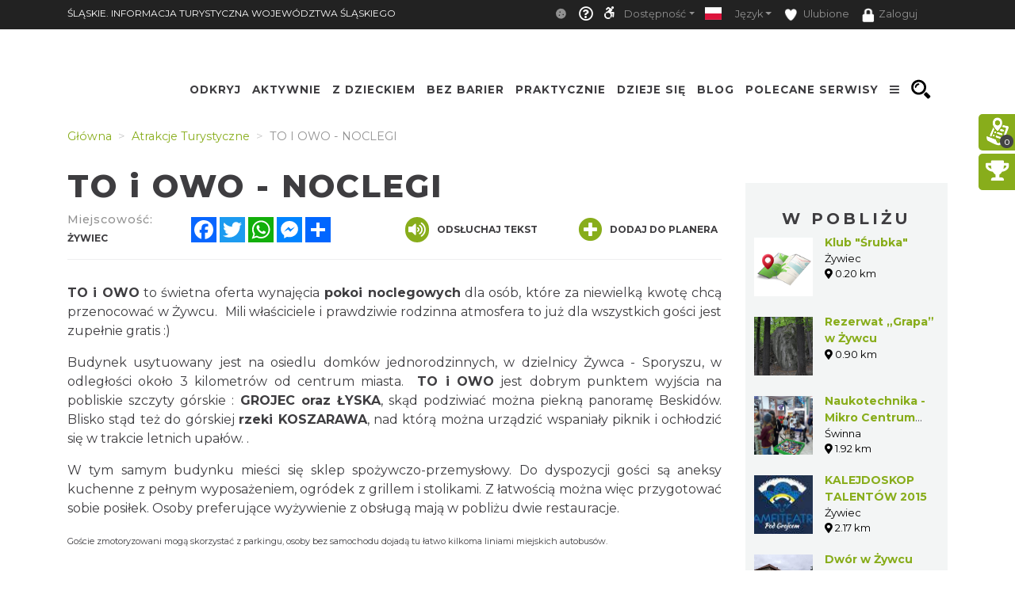

--- FILE ---
content_type: application/javascript; charset=utf-8
request_url: https://www.slaskie.travel/minify-js/stLibReadyFirst.js?3a7041f
body_size: 1946
content:
isMobile.any||$(".st-navbar").css("display","block"),$(".ModuleSlider").length&&!$(".ModuleSlider").parents(".container").hasClass("container-templates-full")&&$(".ModuleSlider").parents(".container").addClass("container-templates-full"),$(".ModuleVideoPlayer").length&&!$(".ModuleVideoPlayer").parents(".container").hasClass("container-templates-full")&&$(".ModuleVideoPlayer").parents(".container").addClass("container-templates-full"),$(".Module_360VideoPlayer").length&&!$(".Module_360VideoPlayer").parents(".container").hasClass("container-templates-full")&&$(".Module_360VideoPlayer").parents(".container").addClass("container-templates-full");var is_slow_network=!1;if(Date.now()-loadTime>2e3&&(is_slow_network=!0,console.log(Date.now()-loadTime+"s"),$(".ModuleVideoPlayer").css({height:0,overflow:"hidden"}),$(".ModuleMap").css({height:0,overflow:"hidden"})),$(".module-rout-box-text img, .st-document-content img").each((function(){let t=$(this).attr("data-src");if(!$(this).hasClass("map-tour")){let e=$(this).parents(".module-rout-box-text, .st-document-content").width();t&&t.indexOf("_big.")>-1&&(e>1e3?$(this).attr("data-src",t.replace("_big.","_large.")):e<450&&$(this).attr("data-src",t.replace("_big.","_box.")))}})),$(".module-map-preview").length&&(isMobile.any||$(window).width<1400)){let t=$(".module-map-preview div").attr("data-bg");$(".module-map-preview div").attr("data-bg",t.replace("_big.",isMobile.any?"_mobile.":"_small."))}var lazyLoadInstance=new LazyLoad({elements_selector:".lazy"});function addCssToHtml(){$("link[data-href]").each((function(){$(this).attr("href",$(this).attr("data-href"))}))}var script_array={is_run:!1,mobile:[],0:[]};function addJsToHtml(){if(script_array.is_run)return null;script_array.is_run=!0,$(".st-cookie-bar").length&&$('script[data-src][condition="cookie-bar"]').attr("order",3),$("script[data-src]").each((function(){if(this.hasAttribute("mobile"))return void script_array.mobile.push($(this));if(this.hasAttribute("not-mobile")&&isMobile.any)return;let t=parseInt($(this).attr("order"));script_array[t]||(script_array[t]=[]),script_array[t].push($(this))})),loadJS(script_array[0],1),loadJS(script_array.mobile)}function loadJS(t,e=null){t.script_to_load=t.length,t.script_loaded=0,t.forEach((function(a){"object"==typeof a&&(e&&script_array[e]&&a.on("load",(function(){t.script_loaded++,isDevEnv&&console.log(t.script_loaded+"/"+t.script_to_load),t.script_to_load===t.script_loaded&&loadJS(script_array[e],e+1)})).on("error",(function(){t.script_loaded++,isDevEnv&&console.log(t.script_loaded+"/"+t.script_to_load+" - load error. Probably AdBlock"),t.script_to_load===t.script_loaded&&loadJS(script_array[e],e+1)})),a.attr("src",a.attr("data-src")))}))}function firstEvent(){document.hidden||getCookie("st_init")?(getCookie("st_init")||setCookie("st_init",!0,!1),addJsToHtml()):(setCookie("st_init",!0,!1),isMobile.any?($("body").append('<div class="start-scroll"><i class="fas fa-arrow-down"></i></div>'),$(document).one("touchstart",(function(){$(".start-scroll").remove(),addJsToHtml()}))):$(document).one("mousemove scroll",(function(){addJsToHtml()})))}function loadAllPagination(t=[]){if(t.length>0&&t[0].length>0)for(let e of t)$("."+e[0]).length&&$("."+e[1]).length&&paginationForClassName(e[0],e[1],e[2])}function loadAllCarousels(){setTimeout((function(){let t=carousels_to_load;if(t.length>0&&t[0].length>0)for(let e of t)carouselNav(e);carouselDost()}),2e3)}function paginationForClassName(t,e,a){var o=$("."+t),i=a,s=o.length;function r(){var t=window.location.hash||"#page-1";(t=t.match(/^#page-(\d+)$/))&&$("."+e).pagination("selectPage",parseInt(t[1]))}"number"==typeof i&&void 0!==i||(i=5),o.slice(i).hide(),$("."+e).pagination({items:s,itemsOnPage:i,cssStyle:"custom-pagination-theme",displayedPages:3,edges:1,prevText:"«",nextText:"»",onPageClick:function(t){var e=i*(t-1),a=e+i;o.hide().slice(e,a).show()}}),$(window).bind("popstate",r),r()}if(initTimeoutLoad([addCssToHtml,firstEvent]),(isDevEnv||isGoogleTranslator.indexOf("translate.google.com")>0)&&$((function(){addCssToHtml(),addJsToHtml()})),isGoogleTranslator.indexOf("translate.google.com")>0){var allDIV=$("div[data-bg],div[data-image]");allDIV.each((function(){var t;$(this)[0].hasAttribute("data-image")&&(t=(t=(t=$(this)[0].getAttribute("data-image")).replace("url(","")).replace(")",""),$(this)[0].setAttribute("data-image","url('"+actualDomain+t+"')"));$(this)[0].hasAttribute("data-bg")&&(t=(t=(t=$(this)[0].getAttribute("data-bg")).replace("url(","")).replace(")",""),$(this)[0].setAttribute("data-bg","url('"+actualDomain+t+"')"))}))}function observeNotifications(){let t={attributes:!0,childList:!0,subtree:!0,characterData:!0};const e=new MutationObserver((function(t){o(".state-subscribed",trans.sub_active,e)}));const a=new MutationObserver((function(t){o(".state-unsubscribed",trans.sub_not_active,a)}));function o(t,e,a){let o=document.querySelector(t);if(null!==o){!function(t,e){t.attr("title")!==e&&t.attr("title",e);t.attr("data-original-title")!==e&&t.attr("data-original-title",e);t.tooltip({trigger:"hover"}),t.attr("title",null)}($(o),e),a.disconnect()}}e.observe(document,t),a.observe(document,t)}function setMenuTabScroll(t=0,e=0){if(0==e){$(".js-tab-custom-height").each((function(){$(this).css("height","auto"),$(this).css("overflow",!1),$(this).removeClass("js-tab-custom-height")}));var a=$(t).height();0==a&&(a=1111111);var o=$(t).find("a").attr("data-bc-name");a+$("#"+o).height()+120>$(window).height()&&(a=$(window).height()-a-120,$("#"+o).css("height",a+"px"),$("#"+o).css("overflow","auto"),$("#"+o).addClass("js-tab-custom-height"))}1==e&&$(".js-tab-custom-height").each((function(){$(this).css("height","auto"),$(this).css("overflow",!1),$(this).removeClass("js-tab-custom-height")}))}$((function(){if($("#st_topbar_menu").length){let t=$("#st_topbar_menu");$("#st_topbar_menu").parent().parent().parent().parent().parent().prepend(t)}}));